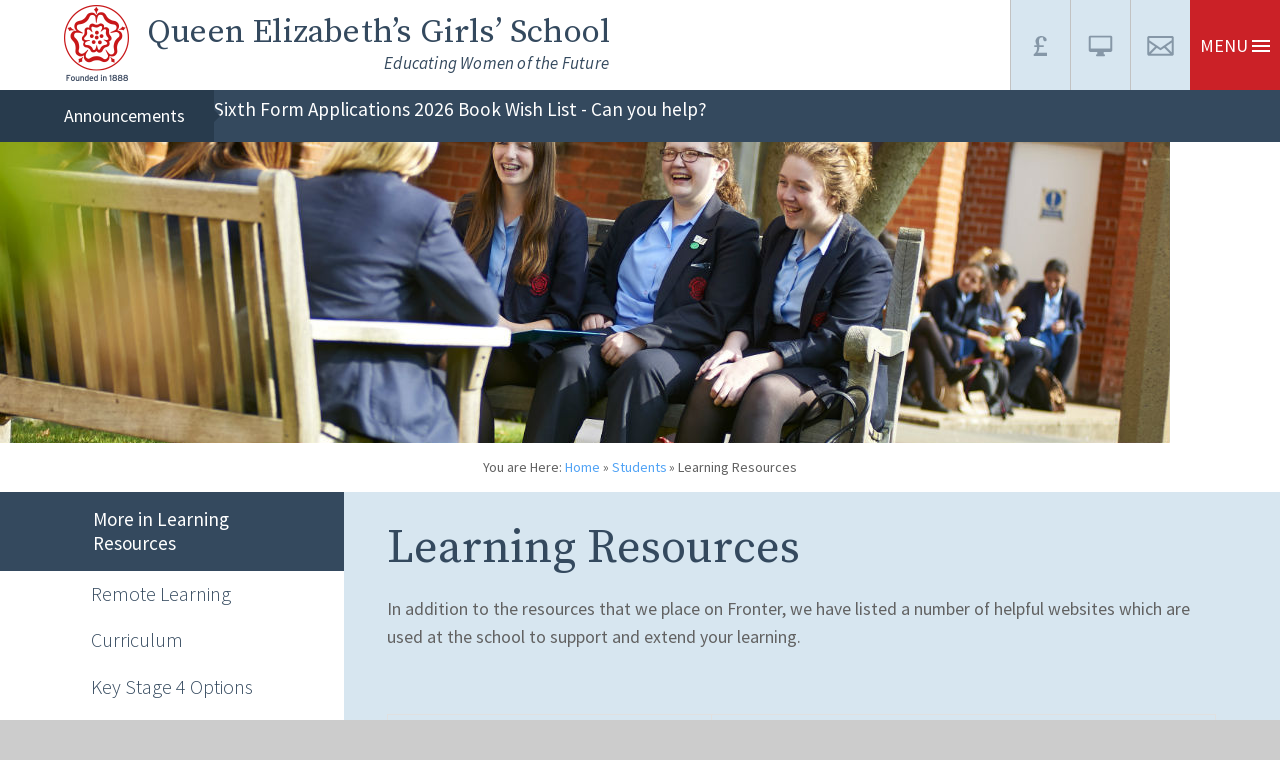

--- FILE ---
content_type: text/html
request_url: https://www.qegschool.org.uk/page/?title=Learning+Resources&pid=435
body_size: 62219
content:

<!DOCTYPE html>
<!--[if IE 7]><html class="no-ios no-js lte-ie9 lte-ie8 lte-ie7" lang="en" xml:lang="en"><![endif]-->
<!--[if IE 8]><html class="no-ios no-js lte-ie9 lte-ie8"  lang="en" xml:lang="en"><![endif]-->
<!--[if IE 9]><html class="no-ios no-js lte-ie9"  lang="en" xml:lang="en"><![endif]-->
<!--[if !IE]><!--> <html class="no-ios no-js"  lang="en" xml:lang="en"><!--<![endif]-->
	<head>
		<meta http-equiv="X-UA-Compatible" content="IE=edge" />
		<meta http-equiv="content-type" content="text/html; charset=utf-8"/>
		
		<link rel="canonical" href="https://www.qegschool.org.uk/page/?title=Learning+Resources&amp;pid=435">
		<link rel="stylesheet" integrity="sha512-+L4yy6FRcDGbXJ9mPG8MT/3UCDzwR9gPeyFNMCtInsol++5m3bk2bXWKdZjvybmohrAsn3Ua5x8gfLnbE1YkOg==" crossorigin="anonymous" referrerpolicy="no-referrer" media="screen" href="https://cdnjs.cloudflare.com/ajax/libs/font-awesome/4.5.0/css/font-awesome.min.css?cache=260112">
<!--[if IE 7]><link rel="stylesheet" media="screen" href="https://cdn.juniperwebsites.co.uk/_includes/font-awesome/4.2.0/css/font-awesome-ie7.min.css?cache=v4.6.56.3">
<![endif]-->
		<title>Queen Elizabeth's Girls' School - Learning Resources</title>
		
<!--[if IE]>
<script>
console = {log:function(){return;}};
</script>
<![endif]-->

<script>
	var boolItemEditDisabled;
	var boolLanguageMode, boolLanguageEditOriginal;
	var boolViewingConnect;
	var boolConnectDashboard;
	var displayRegions = [];
	var intNewFileCount = 0;
	strItemType = "page";
	strSubItemType = "page";

	var featureSupport = {
		tagging: false,
		eventTagging: false
	};
	var boolLoggedIn = false;
boolAdminMode = false;
	var boolSuperUser = false;
strCookieBarStyle = 'bar';
	intParentPageID = "440";
	intCurrentItemID = 435;
	var intCurrentCatID = "";
boolIsHomePage = false;
	boolItemEditDisabled = true;
	boolLanguageEditOriginal=true;
	strCurrentLanguage='en-gb';	strFileAttachmentsUploadLocation = 'bottom';	boolViewingConnect = false;	boolConnectDashboard = false;	var objEditorComponentList = {};

</script>

<script src="https://cdn.juniperwebsites.co.uk/admin/_includes/js/mutation_events.min.js?cache=v4.6.56.3"></script>
<script src="https://cdn.juniperwebsites.co.uk/admin/_includes/js/jquery/jquery.js?cache=v4.6.56.3"></script>
<script src="https://cdn.juniperwebsites.co.uk/admin/_includes/js/jquery/jquery.prefilter.js?cache=v4.6.56.3"></script>
<script src="https://cdn.juniperwebsites.co.uk/admin/_includes/js/jquery/jquery.query.js?cache=v4.6.56.3"></script>
<script src="https://cdn.juniperwebsites.co.uk/admin/_includes/js/jquery/js.cookie.js?cache=v4.6.56.3"></script>
<script src="/_includes/editor/template-javascript.asp?cache=260112"></script>
<script src="/admin/_includes/js/functions/minified/functions.login.new.asp?cache=260112"></script>

  <script>

  </script>
<link href="https://www.qegschool.org.uk/feeds/pages.asp?pid=435&lang=en" rel="alternate" type="application/rss+xml" title="Queen Elizabeth's Girls' School - Learning Resources - Page Updates"><link href="https://www.qegschool.org.uk/feeds/comments.asp?title=Learning Resources&amp;item=page&amp;pid=435" rel="alternate" type="application/rss+xml" title="Queen Elizabeth's Girls' School - Learning Resources - Page Comments"><link rel="stylesheet" media="screen" href="/_site/css/main.css?cache=260112">


	<meta name="mobile-web-app-capable" content="yes">
	<meta name="apple-mobile-web-app-capable" content="yes">
	<meta name="viewport" content="width=device-width, initial-scale=1, minimum-scale=1, maximum-scale=1">
	<link rel="author" href="/humans.txt">
	<link rel="icon" href="/_site/images/favicons/favicon.ico">
	<link rel="apple-touch-icon" href="/_site/images/favicons/favicon.png">
	<link rel="stylesheet" href="//fonts.googleapis.com/css?family=Source+Sans+Pro:400,700,400italic,700italic">

	<script type="text/javascript">
	var iOS = ( navigator.userAgent.match(/(iPad|iPhone|iPod)/g) ? true : false );
	if (iOS) { $('html').removeClass('no-ios').addClass('ios'); }
	</script>
<link rel="stylesheet" media="screen" href="/_site/css/tablescroll.css" /><script language="javascript" type="text/javascript" src="/admin/_includes/js/modernizr.js"></script><link rel="stylesheet" media="screen" href="https://cdn.juniperwebsites.co.uk/_includes/css/content-blocks.css?cache=v4.6.56.3">
<link rel="stylesheet" media="screen" href="/_includes/css/cookie-colour.asp?cache=260112">
<link rel="stylesheet" media="screen" href="https://cdn.juniperwebsites.co.uk/_includes/css/cookies.css?cache=v4.6.56.3">
<link rel="stylesheet" media="screen" href="https://cdn.juniperwebsites.co.uk/_includes/css/cookies.advanced.css?cache=v4.6.56.3">
<link rel="stylesheet" media="screen" href="https://cdn.juniperwebsites.co.uk/_includes/css/overlord.css?cache=v4.6.56.3">
<link rel="stylesheet" media="screen" href="https://cdn.juniperwebsites.co.uk/_includes/css/templates.css?cache=v4.6.56.3">
<link rel="stylesheet" media="screen" href="/_site/css/attachments.css?cache=260112">
<link rel="stylesheet" media="screen" href="/_site/css/templates.css?cache=260112">
<style>#print_me { display: none;}</style><script src="https://cdn.juniperwebsites.co.uk/admin/_includes/js/modernizr.js?cache=v4.6.56.3"></script>
<script integrity="sha256-oTyWrNiP6Qftu4vs2g0RPCKr3g1a6QTlITNgoebxRc4=" crossorigin="anonymous" referrerpolicy="no-referrer" src="https://code.jquery.com/ui/1.10.4/jquery-ui.min.js?cache=260112"></script>
<script src="https://cdn.juniperwebsites.co.uk/admin/_includes/js/jquery/jquery.ui.timepicker.min.js?cache=v4.6.56.3"></script>
<link rel="stylesheet" media="screen" href="https://cdn.juniperwebsites.co.uk/admin/_includes/css/jquery.ui.timepicker.css?cache=v4.6.56.3">
<script src="https://cdn.juniperwebsites.co.uk/admin/_includes/js/jquery/jquery-ui.touch-punch.min.js?cache=v4.6.56.3"></script>
<link rel="stylesheet" media="screen" href="https://cdn.juniperwebsites.co.uk/admin/_includes/css/jquery-ui.css?cache=v4.6.56.3">
<script src="https://cdn.juniperwebsites.co.uk/_includes/js/swfobject.js?cache=v4.6.56.3"></script>

        <meta property="og:site_name" content="Queen Elizabeth's Girls' School" />
        <meta property="og:title" content="Learning Resources" />
        <meta property="og:image" content="https://www.qegschool.org.uk/_site/images/design/thumbnail.jpg" />
        <meta property="og:type" content="website" />
        <meta property="twitter:card" content="summary" />
</head>


    <body>


<div id="print_me"></div>
<div class="mason mason--inner">

	<section class="access">
		<a class="access__anchor" name="header"></a>
		<a class="access__link" href="#content">Skip to content &darr;</a>
	</section>

	<nav class="menu">
		
		<button class="menu__shadow" data-toggle=".mason--expand-menu"></button>
		
		<div class="menu__list">
			<div class="menu__list_overflow_wrap">
				<ul class="menu__list__inner"><li class="menu__list__inner__item menu__list__inner__item--page_1 menu__list__inner__item--subitems menu__list__inner__item--position-8 menu__list__inner__item--type-page menu__list__inner__item--parent menu__list__inner__item--page_1"><a class="menu__list__inner__item__link" id="page_1" href="/"><span>Home</span></a><button class="menu__list__inner__item__link_button"><div><span class="line minus"></span><span class="line plus"></span></div></button><ul class="menu__list__inner__item__sub"><li class="menu__list__inner__item menu__list__inner__item--news_category_6 menu__list__inner__item--position-1 menu__list__inner__item--type-news-category menu__list__inner__item--last menu__list__inner__item--news_category_6"><a class="menu__list__inner__item__link" id="news_category_6" href="/news/?pid=1&amp;nid=6"><span>Urgent News</span></a><button class="menu__list__inner__item__link_button"><div><span class="line minus"></span><span class="line plus"></span></div></button></li></ul></li><li class="menu__list__inner__item menu__list__inner__item--page_438 menu__list__inner__item--subitems menu__list__inner__item--position-9 menu__list__inner__item--type-page menu__list__inner__item--parent menu__list__inner__item--page_438"><a class="menu__list__inner__item__link" id="page_438" href="/aboutus"><span>About us</span></a><button class="menu__list__inner__item__link_button"><div><span class="line minus"></span><span class="line plus"></span></div></button><ul class="menu__list__inner__item__sub"><li class="menu__list__inner__item menu__list__inner__item--page_447 menu__list__inner__item--position-0 menu__list__inner__item--type-page menu__list__inner__item--first menu__list__inner__item--page_447"><a class="menu__list__inner__item__link" id="page_447" href="/page/?title=Welcome&amp;pid=447"><span>Welcome</span></a><button class="menu__list__inner__item__link_button"><div><span class="line minus"></span><span class="line plus"></span></div></button></li><li class="menu__list__inner__item menu__list__inner__item--page_1860 menu__list__inner__item--position-1 menu__list__inner__item--type-page menu__list__inner__item--page_1860"><a class="menu__list__inner__item__link" id="page_1860" href="/page/?title=Good+Schools+Guide+Review&amp;pid=1860"><span>Good Schools Guide Review</span></a><button class="menu__list__inner__item__link_button"><div><span class="line minus"></span><span class="line plus"></span></div></button></li><li class="menu__list__inner__item menu__list__inner__item--page_424 menu__list__inner__item--position-2 menu__list__inner__item--type-page menu__list__inner__item--page_424"><a class="menu__list__inner__item__link" id="page_424" href="/page/?title=OFSTED&amp;pid=424"><span>OFSTED</span></a><button class="menu__list__inner__item__link_button"><div><span class="line minus"></span><span class="line plus"></span></div></button></li><li class="menu__list__inner__item menu__list__inner__item--page_60 menu__list__inner__item--position-3 menu__list__inner__item--type-page menu__list__inner__item--page_60"><a class="menu__list__inner__item__link" id="page_60" href="/gdpr"><span>GDPR</span></a><button class="menu__list__inner__item__link_button"><div><span class="line minus"></span><span class="line plus"></span></div></button></li><li class="menu__list__inner__item menu__list__inner__item--page_21 menu__list__inner__item--position-4 menu__list__inner__item--type-page menu__list__inner__item--page_21"><a class="menu__list__inner__item__link" id="page_21" href="/policies"><span>Policies</span></a><button class="menu__list__inner__item__link_button"><div><span class="line minus"></span><span class="line plus"></span></div></button></li><li class="menu__list__inner__item menu__list__inner__item--page_328 menu__list__inner__item--position-5 menu__list__inner__item--type-page menu__list__inner__item--page_328"><a class="menu__list__inner__item__link" id="page_328" href="/results"><span>Results and Performance</span></a><button class="menu__list__inner__item__link_button"><div><span class="line minus"></span><span class="line plus"></span></div></button></li><li class="menu__list__inner__item menu__list__inner__item--page_411 menu__list__inner__item--position-7 menu__list__inner__item--type-page menu__list__inner__item--page_411"><a class="menu__list__inner__item__link" id="page_411" href="/guild"><span>QEGS Guild</span></a><button class="menu__list__inner__item__link_button"><div><span class="line minus"></span><span class="line plus"></span></div></button></li><li class="menu__list__inner__item menu__list__inner__item--page_518 menu__list__inner__item--position-11 menu__list__inner__item--type-page menu__list__inner__item--page_518"><a class="menu__list__inner__item__link" id="page_518" href="/page/?title=British+Values&amp;pid=518"><span>British Values</span></a><button class="menu__list__inner__item__link_button"><div><span class="line minus"></span><span class="line plus"></span></div></button></li><li class="menu__list__inner__item menu__list__inner__item--page_456 menu__list__inner__item--position-12 menu__list__inner__item--type-page menu__list__inner__item--page_456"><a class="menu__list__inner__item__link" id="page_456" href="/page/?title=Inclusion&amp;pid=456"><span>Inclusion</span></a><button class="menu__list__inner__item__link_button"><div><span class="line minus"></span><span class="line plus"></span></div></button></li><li class="menu__list__inner__item menu__list__inner__item--page_467 menu__list__inner__item--position-13 menu__list__inner__item--type-page menu__list__inner__item--last menu__list__inner__item--page_467"><a class="menu__list__inner__item__link" id="page_467" href="/page/?title=Safeguarding+Statement&amp;pid=467"><span>Safeguarding Statement</span></a><button class="menu__list__inner__item__link_button"><div><span class="line minus"></span><span class="line plus"></span></div></button></li></ul></li><li class="menu__list__inner__item menu__list__inner__item--page_3 menu__list__inner__item--subitems menu__list__inner__item--position-10 menu__list__inner__item--type-page menu__list__inner__item--parent menu__list__inner__item--page_3"><a class="menu__list__inner__item__link" id="page_3" href="/qesixthform"><span>Sixth Form</span></a><button class="menu__list__inner__item__link_button"><div><span class="line minus"></span><span class="line plus"></span></div></button><ul class="menu__list__inner__item__sub"><li class="menu__list__inner__item menu__list__inner__item--page_454 menu__list__inner__item--position-0 menu__list__inner__item--type-page menu__list__inner__item--first menu__list__inner__item--page_454"><a class="menu__list__inner__item__link" id="page_454" href="/alevelsubjects"><span>Courses</span></a><button class="menu__list__inner__item__link_button"><div><span class="line minus"></span><span class="line plus"></span></div></button></li><li class="menu__list__inner__item menu__list__inner__item--page_1729 menu__list__inner__item--position-1 menu__list__inner__item--type-page menu__list__inner__item--page_1729"><a class="menu__list__inner__item__link" id="page_1729" href="/joinsixthform"><span>Joining Our Sixth Form</span></a><button class="menu__list__inner__item__link_button"><div><span class="line minus"></span><span class="line plus"></span></div></button></li><li class="menu__list__inner__item menu__list__inner__item--page_1687 menu__list__inner__item--position-2 menu__list__inner__item--type-page menu__list__inner__item--page_1687"><a class="menu__list__inner__item__link" id="page_1687" href="/bridging"><span>A Level Bridging Tasks</span></a><button class="menu__list__inner__item__link_button"><div><span class="line minus"></span><span class="line plus"></span></div></button></li><li class="menu__list__inner__item menu__list__inner__item--page_315 menu__list__inner__item--position-3 menu__list__inner__item--type-page menu__list__inner__item--page_315"><a class="menu__list__inner__item__link" id="page_315" href="/post18"><span>Post 18</span></a><button class="menu__list__inner__item__link_button"><div><span class="line minus"></span><span class="line plus"></span></div></button></li><li class="menu__list__inner__item menu__list__inner__item--page_1739 menu__list__inner__item--position-18 menu__list__inner__item--type-page menu__list__inner__item--last menu__list__inner__item--page_1739"><a class="menu__list__inner__item__link" id="page_1739" href="/page/?title=Contact+our+Sixth+Form&amp;pid=1739"><span>Contact our Sixth Form</span></a><button class="menu__list__inner__item__link_button"><div><span class="line minus"></span><span class="line plus"></span></div></button></li></ul></li><li class="menu__list__inner__item menu__list__inner__item--page_440 menu__list__inner__item--subitems menu__list__inner__item--selected menu__list__inner__item--position-11 menu__list__inner__item--type-page menu__list__inner__item--parent menu__list__inner__item--page_440"><a class="menu__list__inner__item__link" id="page_440" href="/page/?title=Students&amp;pid=440"><span>Students</span></a><button class="menu__list__inner__item__link_button"><div><span class="line minus"></span><span class="line plus"></span></div></button><ul class="menu__list__inner__item__sub"><li class="menu__list__inner__item menu__list__inner__item--page_1717 menu__list__inner__item--position-0 menu__list__inner__item--type-page menu__list__inner__item--first menu__list__inner__item--page_1717"><a class="menu__list__inner__item__link" id="page_1717" href="/page/?title=Remote+Learning&amp;pid=1717"><span>Remote Learning</span></a><button class="menu__list__inner__item__link_button"><div><span class="line minus"></span><span class="line plus"></span></div></button></li><li class="menu__list__inner__item menu__list__inner__item--page_445 menu__list__inner__item--position-1 menu__list__inner__item--type-page menu__list__inner__item--page_445"><a class="menu__list__inner__item__link" id="page_445" href="/page/?title=Curriculum&amp;pid=445"><span>Curriculum</span></a><button class="menu__list__inner__item__link_button"><div><span class="line minus"></span><span class="line plus"></span></div></button></li><li class="menu__list__inner__item menu__list__inner__item--page_469 menu__list__inner__item--position-2 menu__list__inner__item--type-page menu__list__inner__item--page_469"><a class="menu__list__inner__item__link" id="page_469" href="/options"><span>Key Stage 4 Options</span></a><button class="menu__list__inner__item__link_button"><div><span class="line minus"></span><span class="line plus"></span></div></button></li><li class="menu__list__inner__item menu__list__inner__item--page_402 menu__list__inner__item--position-4 menu__list__inner__item--type-page menu__list__inner__item--page_402"><a class="menu__list__inner__item__link" id="page_402" href="/examinfo"><span>GCSE - BTEC - A Level 2026</span></a><button class="menu__list__inner__item__link_button"><div><span class="line minus"></span><span class="line plus"></span></div></button></li><li class="menu__list__inner__item menu__list__inner__item--page_546 menu__list__inner__item--position-5 menu__list__inner__item--type-page menu__list__inner__item--page_546"><a class="menu__list__inner__item__link" id="page_546" href="/inyearexams"><span>In Year Examinations</span></a><button class="menu__list__inner__item__link_button"><div><span class="line minus"></span><span class="line plus"></span></div></button></li><li class="menu__list__inner__item menu__list__inner__item--page_1683 menu__list__inner__item--position-7 menu__list__inner__item--type-page menu__list__inner__item--page_1683"><a class="menu__list__inner__item__link" id="page_1683" href="/acceleratedreader"><span>Accelerated Reader</span></a><button class="menu__list__inner__item__link_button"><div><span class="line minus"></span><span class="line plus"></span></div></button></li><li class="menu__list__inner__item menu__list__inner__item--page_435 menu__list__inner__item--selected menu__list__inner__item--final menu__list__inner__item--position-8 menu__list__inner__item--type-page menu__list__inner__item--page_435"><a class="menu__list__inner__item__link" id="page_435" href="/page/?title=Learning+Resources&amp;pid=435"><span>Learning Resources</span></a><button class="menu__list__inner__item__link_button"><div><span class="line minus"></span><span class="line plus"></span></div></button></li><li class="menu__list__inner__item menu__list__inner__item--page_16 menu__list__inner__item--position-9 menu__list__inner__item--type-page menu__list__inner__item--page_16"><a class="menu__list__inner__item__link" id="page_16" href="/lessontimes"><span>Lesson Times of School Day</span></a><button class="menu__list__inner__item__link_button"><div><span class="line minus"></span><span class="line plus"></span></div></button></li><li class="menu__list__inner__item menu__list__inner__item--page_89 menu__list__inner__item--position-10 menu__list__inner__item--type-page menu__list__inner__item--page_89"><a class="menu__list__inner__item__link" id="page_89" href="/extracurricular"><span>PE and Other Extra Curricular Activities</span></a><button class="menu__list__inner__item__link_button"><div><span class="line minus"></span><span class="line plus"></span></div></button></li><li class="menu__list__inner__item menu__list__inner__item--page_94 menu__list__inner__item--position-14 menu__list__inner__item--type-page menu__list__inner__item--page_94"><a class="menu__list__inner__item__link" id="page_94" href="/page/?title=School+Council+and+Student+Voice&amp;pid=94"><span>School Council and Student Voice</span></a><button class="menu__list__inner__item__link_button"><div><span class="line minus"></span><span class="line plus"></span></div></button></li><li class="menu__list__inner__item menu__list__inner__item--page_169 menu__list__inner__item--position-15 menu__list__inner__item--type-page menu__list__inner__item--page_169"><a class="menu__list__inner__item__link" id="page_169" href="/page/?title=Term+Dates&amp;pid=169"><span>Term Dates</span></a><button class="menu__list__inner__item__link_button"><div><span class="line minus"></span><span class="line plus"></span></div></button></li><li class="menu__list__inner__item menu__list__inner__item--page_63 menu__list__inner__item--position-16 menu__list__inner__item--type-page menu__list__inner__item--page_63"><a class="menu__list__inner__item__link" id="page_63" href="/uniform"><span>Uniform</span></a><button class="menu__list__inner__item__link_button"><div><span class="line minus"></span><span class="line plus"></span></div></button></li><li class="menu__list__inner__item menu__list__inner__item--page_625 menu__list__inner__item--position-17 menu__list__inner__item--type-page menu__list__inner__item--page_625"><a class="menu__list__inner__item__link" id="page_625" href="/careers"><span>Careers and Work Experience</span></a><button class="menu__list__inner__item__link_button"><div><span class="line minus"></span><span class="line plus"></span></div></button></li><li class="menu__list__inner__item menu__list__inner__item--page_576 menu__list__inner__item--position-19 menu__list__inner__item--type-page menu__list__inner__item--page_576"><a class="menu__list__inner__item__link" id="page_576" href="/canteen"><span>Canteen</span></a><button class="menu__list__inner__item__link_button"><div><span class="line minus"></span><span class="line plus"></span></div></button></li></ul></li><li class="menu__list__inner__item menu__list__inner__item--page_507 menu__list__inner__item--subitems menu__list__inner__item--position-12 menu__list__inner__item--type-page menu__list__inner__item--parent menu__list__inner__item--page_507"><a class="menu__list__inner__item__link" id="page_507" href="/page/?title=Pupil+Premium&amp;pid=507"><span>Pupil Premium</span></a><button class="menu__list__inner__item__link_button"><div><span class="line minus"></span><span class="line plus"></span></div></button><ul class="menu__list__inner__item__sub"><li class="menu__list__inner__item menu__list__inner__item--page_371 menu__list__inner__item--position-0 menu__list__inner__item--type-page menu__list__inner__item--first menu__list__inner__item--page_371"><a class="menu__list__inner__item__link" id="page_371" href="/page/?title=Pupil+Premium+at+Queen+Elizabeth%26%238217%3Bs+Girls%26%238217%3B+School&amp;pid=371"><span>Pupil Premium at Queen Elizabeth&#8217;s Girls&#8217; School</span></a><button class="menu__list__inner__item__link_button"><div><span class="line minus"></span><span class="line plus"></span></div></button></li><li class="menu__list__inner__item menu__list__inner__item--page_508 menu__list__inner__item--position-1 menu__list__inner__item--type-page menu__list__inner__item--page_508"><a class="menu__list__inner__item__link" id="page_508" href="/page/?title=Applying+for+Pupil+Premium&amp;pid=508"><span>Applying for Pupil Premium</span></a><button class="menu__list__inner__item__link_button"><div><span class="line minus"></span><span class="line plus"></span></div></button></li><li class="menu__list__inner__item menu__list__inner__item--page_513 menu__list__inner__item--position-7 menu__list__inner__item--type-page menu__list__inner__item--last menu__list__inner__item--page_513"><a class="menu__list__inner__item__link" id="page_513" href="/page/?title=Pupil+Premium+Archive&amp;pid=513"><span>Pupil Premium Archive</span></a><button class="menu__list__inner__item__link_button"><div><span class="line minus"></span><span class="line plus"></span></div></button></li></ul></li><li class="menu__list__inner__item menu__list__inner__item--page_441 menu__list__inner__item--subitems menu__list__inner__item--position-13 menu__list__inner__item--type-page menu__list__inner__item--parent menu__list__inner__item--page_441"><a class="menu__list__inner__item__link" id="page_441" href="/page/?title=Parents+and+Carers&amp;pid=441"><span>Parents and Carers</span></a><button class="menu__list__inner__item__link_button"><div><span class="line minus"></span><span class="line plus"></span></div></button><ul class="menu__list__inner__item__sub"><li class="menu__list__inner__item menu__list__inner__item--page_577 menu__list__inner__item--position-0 menu__list__inner__item--type-page menu__list__inner__item--first menu__list__inner__item--page_577"><a class="menu__list__inner__item__link" id="page_577" href="/page/?title=Assessments&amp;pid=577"><span>Assessments</span></a><button class="menu__list__inner__item__link_button"><div><span class="line minus"></span><span class="line plus"></span></div></button></li><li class="menu__list__inner__item menu__list__inner__item--page_372 menu__list__inner__item--position-1 menu__list__inner__item--type-page menu__list__inner__item--page_372"><a class="menu__list__inner__item__link" id="page_372" href="/page/?title=Electronic+Payments&amp;pid=372"><span>Electronic Payments</span></a><button class="menu__list__inner__item__link_button"><div><span class="line minus"></span><span class="line plus"></span></div></button></li><li class="menu__list__inner__item menu__list__inner__item--page_383 menu__list__inner__item--position-2 menu__list__inner__item--type-page menu__list__inner__item--page_383"><a class="menu__list__inner__item__link" id="page_383" href="/page/?title=Special+Leave+of+Absence&amp;pid=383"><span>Special Leave of Absence</span></a><button class="menu__list__inner__item__link_button"><div><span class="line minus"></span><span class="line plus"></span></div></button></li><li class="menu__list__inner__item menu__list__inner__item--page_62 menu__list__inner__item--position-3 menu__list__inner__item--type-page menu__list__inner__item--page_62"><a class="menu__list__inner__item__link" id="page_62" href="/esafety"><span>Internet Safety</span></a><button class="menu__list__inner__item__link_button"><div><span class="line minus"></span><span class="line plus"></span></div></button></li><li class="menu__list__inner__item menu__list__inner__item--page_505 menu__list__inner__item--position-4 menu__list__inner__item--type-page menu__list__inner__item--page_505"><a class="menu__list__inner__item__link" id="page_505" href="/page/?title=Keeping+Your+Daughter+Safe&amp;pid=505"><span>Keeping Your Daughter Safe</span></a><button class="menu__list__inner__item__link_button"><div><span class="line minus"></span><span class="line plus"></span></div></button></li><li class="menu__list__inner__item menu__list__inner__item--page_382 menu__list__inner__item--position-5 menu__list__inner__item--type-page menu__list__inner__item--page_382"><a class="menu__list__inner__item__link" id="page_382" href="/parentletters"><span>Information for Parents</span></a><button class="menu__list__inner__item__link_button"><div><span class="line minus"></span><span class="line plus"></span></div></button></li><li class="menu__list__inner__item menu__list__inner__item--page_425 menu__list__inner__item--position-6 menu__list__inner__item--type-page menu__list__inner__item--page_425"><a class="menu__list__inner__item__link" id="page_425" href="/page/?title=OFSTED&amp;pid=425"><span>OFSTED</span></a><button class="menu__list__inner__item__link_button"><div><span class="line minus"></span><span class="line plus"></span></div></button></li><li class="menu__list__inner__item menu__list__inner__item--page_56 menu__list__inner__item--position-7 menu__list__inner__item--type-page menu__list__inner__item--page_56"><a class="menu__list__inner__item__link" id="page_56" href="/page/?title=Parents%27+Evenings&amp;pid=56"><span>Parents' Evenings</span></a><button class="menu__list__inner__item__link_button"><div><span class="line minus"></span><span class="line plus"></span></div></button></li><li class="menu__list__inner__item menu__list__inner__item--page_18 menu__list__inner__item--position-8 menu__list__inner__item--type-page menu__list__inner__item--page_18"><a class="menu__list__inner__item__link" id="page_18" href="/qegsa"><span>QEGSA</span></a><button class="menu__list__inner__item__link_button"><div><span class="line minus"></span><span class="line plus"></span></div></button></li><li class="menu__list__inner__item menu__list__inner__item--page_59 menu__list__inner__item--position-10 menu__list__inner__item--type-page menu__list__inner__item--page_59"><a class="menu__list__inner__item__link" id="page_59" href="/page/?title=Term+Dates&amp;pid=59"><span>Term Dates</span></a><button class="menu__list__inner__item__link_button"><div><span class="line minus"></span><span class="line plus"></span></div></button></li></ul></li><li class="menu__list__inner__item menu__list__inner__item--page_442 menu__list__inner__item--subitems menu__list__inner__item--position-14 menu__list__inner__item--type-page menu__list__inner__item--parent menu__list__inner__item--page_442"><a class="menu__list__inner__item__link" id="page_442" href="/page/?title=Staff+and+Governors&amp;pid=442"><span>Staff and Governors</span></a><button class="menu__list__inner__item__link_button"><div><span class="line minus"></span><span class="line plus"></span></div></button><ul class="menu__list__inner__item__sub"><li class="menu__list__inner__item menu__list__inner__item--page_22 menu__list__inner__item--position-0 menu__list__inner__item--type-page menu__list__inner__item--first menu__list__inner__item--page_22"><a class="menu__list__inner__item__link" id="page_22" href="/page/?title=Governing+Body&amp;pid=22"><span>Governing Body</span></a><button class="menu__list__inner__item__link_button"><div><span class="line minus"></span><span class="line plus"></span></div></button></li><li class="menu__list__inner__item menu__list__inner__item--page_15 menu__list__inner__item--position-1 menu__list__inner__item--type-page menu__list__inner__item--page_15"><a class="menu__list__inner__item__link" id="page_15" href="/page/?title=Staff+List&amp;pid=15"><span>Staff List</span></a><button class="menu__list__inner__item__link_button"><div><span class="line minus"></span><span class="line plus"></span></div></button></li><li class="menu__list__inner__item menu__list__inner__item--page_1666 menu__list__inner__item--position-2 menu__list__inner__item--type-page menu__list__inner__item--last menu__list__inner__item--page_1666"><a class="menu__list__inner__item__link" id="page_1666" href="/page/?title=Records+about+committee+membership+and+attendance&amp;pid=1666"><span>Records about committee membership and attendance</span></a><button class="menu__list__inner__item__link_button"><div><span class="line minus"></span><span class="line plus"></span></div></button></li></ul></li><li class="menu__list__inner__item menu__list__inner__item--page_6 menu__list__inner__item--subitems menu__list__inner__item--position-15 menu__list__inner__item--type-page menu__list__inner__item--parent menu__list__inner__item--page_6"><a class="menu__list__inner__item__link" id="page_6" href="/page/?title=News+and+Events&amp;pid=6"><span>News and Events</span></a><button class="menu__list__inner__item__link_button"><div><span class="line minus"></span><span class="line plus"></span></div></button><ul class="menu__list__inner__item__sub"><li class="menu__list__inner__item menu__list__inner__item--page_306 menu__list__inner__item--position-0 menu__list__inner__item--type-page menu__list__inner__item--first menu__list__inner__item--page_306"><a class="menu__list__inner__item__link" id="page_306" href="/page/?title=Galleries&amp;pid=306"><span>Galleries</span></a><button class="menu__list__inner__item__link_button"><div><span class="line minus"></span><span class="line plus"></span></div></button></li><li class="menu__list__inner__item menu__list__inner__item--news_category_2 menu__list__inner__item--position-5 menu__list__inner__item--type-news-category menu__list__inner__item--news_category_2"><a class="menu__list__inner__item__link" id="news_category_2" href="/news/?pid=6&amp;nid=2"><span>School News</span></a><button class="menu__list__inner__item__link_button"><div><span class="line minus"></span><span class="line plus"></span></div></button></li><li class="menu__list__inner__item menu__list__inner__item--page_1765 menu__list__inner__item--position-6 menu__list__inner__item--type-page menu__list__inner__item--page_1765"><a class="menu__list__inner__item__link" id="page_1765" href="/qegsnews"><span>School Newsletter</span></a><button class="menu__list__inner__item__link_button"><div><span class="line minus"></span><span class="line plus"></span></div></button></li><li class="menu__list__inner__item menu__list__inner__item--url_1 menu__list__inner__item--position-7 menu__list__inner__item--type-url menu__list__inner__item--url_1"><a class="menu__list__inner__item__link" id="url_1" href="/calendar/?calid=2&amp;pid=6&amp;viewid=1"><span>School Calendar</span></a><button class="menu__list__inner__item__link_button"><div><span class="line minus"></span><span class="line plus"></span></div></button></li></ul></li><li class="menu__list__inner__item menu__list__inner__item--page_1646 menu__list__inner__item--subitems menu__list__inner__item--position-16 menu__list__inner__item--type-page menu__list__inner__item--parent menu__list__inner__item--page_1646"><a class="menu__list__inner__item__link" id="page_1646" href="/vacancies"><span>Vacancies</span></a><button class="menu__list__inner__item__link_button"><div><span class="line minus"></span><span class="line plus"></span></div></button><ul class="menu__list__inner__item__sub"><li class="menu__list__inner__item menu__list__inner__item--page_1890 menu__list__inner__item--position-134 menu__list__inner__item--type-page menu__list__inner__item--page_1890"><a class="menu__list__inner__item__link" id="page_1890" href="/page/?title=Librarian+%26amp%3B+School+Archivist&amp;pid=1890"><span>Librarian &amp; School Archivist</span></a><button class="menu__list__inner__item__link_button"><div><span class="line minus"></span><span class="line plus"></span></div></button></li></ul></li><li class="menu__list__inner__item menu__list__inner__item--page_443 menu__list__inner__item--subitems menu__list__inner__item--position-17 menu__list__inner__item--type-page menu__list__inner__item--parent menu__list__inner__item--page_443"><a class="menu__list__inner__item__link" id="page_443" href="/page/?title=Admissions&amp;pid=443"><span>Admissions</span></a><button class="menu__list__inner__item__link_button"><div><span class="line minus"></span><span class="line plus"></span></div></button><ul class="menu__list__inner__item__sub"><li class="menu__list__inner__item menu__list__inner__item--page_414 menu__list__inner__item--position-0 menu__list__inner__item--type-page menu__list__inner__item--first menu__list__inner__item--page_414"><a class="menu__list__inner__item__link" id="page_414" href="/admissions"><span>Admissions</span></a><button class="menu__list__inner__item__link_button"><div><span class="line minus"></span><span class="line plus"></span></div></button></li><li class="menu__list__inner__item menu__list__inner__item--page_335 menu__list__inner__item--position-2 menu__list__inner__item--type-page menu__list__inner__item--page_335"><a class="menu__list__inner__item__link" id="page_335" href="/admissionappeals"><span>Admission Appeals</span></a><button class="menu__list__inner__item__link_button"><div><span class="line minus"></span><span class="line plus"></span></div></button></li></ul></li><li class="menu__list__inner__item menu__list__inner__item--page_444 menu__list__inner__item--subitems menu__list__inner__item--position-18 menu__list__inner__item--type-page menu__list__inner__item--parent menu__list__inner__item--page_444"><a class="menu__list__inner__item__link" id="page_444" href="/contactus"><span>Contact Us</span></a><button class="menu__list__inner__item__link_button"><div><span class="line minus"></span><span class="line plus"></span></div></button><ul class="menu__list__inner__item__sub"><li class="menu__list__inner__item menu__list__inner__item--form_16 menu__list__inner__item--position-1 menu__list__inner__item--type-form menu__list__inner__item--last menu__list__inner__item--form_16"><a class="menu__list__inner__item__link" id="form_16" href="/form/?pid=444&amp;form=16"><span>Enquiry Form</span></a><button class="menu__list__inner__item__link_button"><div><span class="line minus"></span><span class="line plus"></span></div></button></li></ul></li><li class="menu__list__inner__item menu__list__inner__item--page_437 menu__list__inner__item--position-19 menu__list__inner__item--type-page menu__list__inner__item--last menu__list__inner__item--page_437"><a class="menu__list__inner__item__link" id="page_437" href="/lettings"><span>Lettings and Sports Centre</span></a><button class="menu__list__inner__item__link_button"><div><span class="line minus"></span><span class="line plus"></span></div></button></li></ul>
			</div>
			<div class="menu__list__quicklinks">
				<a href="#" class="menu__list__quicklinks__open_login_links"><div><span class="line minus"></span><span class="line plus"></span></div>Additional Links</a>
				<ul class="menu__list__quicklinks__list"><li class="menu__list__quicklinks__list__item menu__list__quicklinks__list__item--1 slide"><a href="https://www.qegschool.org.uk/_site/data/publications/Queen-Elizabeths-Girls-Prospectus---September-2023/index.html "><span>Prospectus</span></a></li><li class="menu__list__quicklinks__list__item menu__list__quicklinks__list__item--2 slide"><a href="/calendar/?calid=2&pid=6&viewid=1"><span>School Calendar</span></a></li><li class="menu__list__quicklinks__list__item menu__list__quicklinks__list__item--3 slide"><a href="/form/?pid=444&form=16"><span>Enquiry Form</span></a></li><li class="menu__list__quicklinks__list__item menu__list__quicklinks__list__item--4 slide"><a href="/vacancies"><span>Vacancies</span></a></li><li class="menu__list__quicklinks__list__item menu__list__quicklinks__list__item--5 slide"><a href="http://apps.lgfl.org.uk"><span>Student email</span></a></li></ul>
			</div>
			<div class="menu__list__search">
				<form class="menu__list__search__form" method="post" action="/search/default.asp?pid=2">
					<button name="Search" class="menu__list__search__form__button" id="searchWeb"></button>
					<input type="text" class="menu__list__search__form__input" name="searchValue" placeholder="Search">
				</form>
			</div>
		</div>
	</nav>

	<header class="header">
		<div class="header__content">
		
			<a href="/" class="header__content__logo font_alt">
				<img src="/_site/images/design/logo_updated.png" />
				<span class="header__content__logo__text">Queen Elizabeth<span>’s Girls’ School</span></span>
				<span class="header__content__logo__small">Educating Women of the Future</span>
			</a>

			<button class="menu__btn" data-toggle=".mason--expand-menu">
			<span class="menu__btn__icon"><span class="menu__btn__icon_lines menu__btn__icon_top"></span><span class="menu__btn__icon_lines menu__btn__icon_mid"></span><span class="menu__btn__icon_lines menu__btn__icon_bot"></span></span>
			<span class="menu__btn__text">Menu</span>
		</button>
		<ul class="header__content__area"><li class="header__content__area__item header__content__area__item--1 header__content__area__item--sub_22 header__content__area__item--Pound slide"><a href="/page/?title=Electronic+Payments&pid=372" target=""><span class="header__content__link__text">Wisepay</span><span class="header__content__link__icon"></span></a></li><li class="header__content__area__item header__content__area__item--2 header__content__area__item--sub_23 header__content__area__item--Desktop slide"><a href="https://classroom.google.com/" target="_blank"><span class="header__content__link__text">Google Classroom</span><span class="header__content__link__icon"></span></a></li><li class="header__content__area__item header__content__area__item--3 header__content__area__item--sub_24 header__content__area__item--Mail slide"><a href="https://mail.google.com" target="_blank"><span class="header__content__link__text">Staff & Student Email</span><span class="header__content__link__icon"></span></a></li></ul>
		<!-- <div class="header__content__area">
			<a href="#" class="link_1"> <span class="header__content__link__icon"></span><span class="header__content__link__text">Parent Pay</span> </a>
			<a href="#" class="link_2"> <span class="header__content__link__icon"></span><span class="header__content__link__text">Parent Pay</span> </a>
			<a href="#" class="link_3"> <span class="header__content__link__icon"></span><span class="header__content__link__text">Staff Email</span> </a>

		</div> -->
		</div>
	</header>

	
	<section class="hero">
		<div class="offet_value" id="hero"></div>
		<div class="hero__image"><img class="hero__image__img" src="/_site/data/files/images/Page%20Headers/C825AD308F26B9725E3F2A659749179C.jpg" data-fill=".hero__image" /></div>
	</section>

	
	<script type="text/javascript">
	$(document).ready(function() {
		$('.mason').addClass('mason--home--urgent');
	});
	</script>
	<section class="urgent">
		<div class="urgent__wrap">
			<div class="urgent__title">Announcements</div>
			<ul class="urgent__list feed">
<a href="/news/?pid=1&amp;nid=6&amp;storyid=138">Sixth Form Applications 2026</a>
<a href="/news/?pid=1&amp;nid=6&amp;storyid=303">Book Wish List - Can you help?</a></ul>
		</div>
	</section>
	
	<nav class="breadcrumbs">
		<ul><li class="breadcrumbs__First">You are Here: </li><li class="breadcrumbs__list__item breadcrumbs__list__item--home"><a class="breadcrumbs__list__item__link" id="page_1" href="/">Home</a><span class="breadcrumbs__list__item__sep">&raquo;</span></li><li class="breadcrumbs__list__item breadcrumbs__list__item--page_440 breadcrumbs__list__item--selected"><a class="breadcrumbs__list__item__link" id="page_440" href="/page/?title=Students&amp;pid=440">Students</a><span class="breadcrumbs__list__item__sep">&raquo;</span></li><li class="breadcrumbs__list__item breadcrumbs__list__item--page_435 breadcrumbs__list__item--selected breadcrumbs__list__item--final"><a class="breadcrumbs__list__item__link" id="page_435" href="/page/?title=Learning+Resources&amp;pid=435">Learning Resources</a><span class="breadcrumbs__list__item__sep">&raquo;</span></li></ul>
	</nav>
	
	<main class="main">
		<div class="content content--page">
			<a class="content__anchor" name="content"></a>
			<h1 class="content__title" id="itemTitle">Learning Resources</h1>
			<div class="content__region"><p>In addition to the resources that we place on Fronter, we have listed a number of helpful websites which are used at the school to support and extend your learning.&nbsp;</p>

<p>&nbsp;</p>

<table border="0" cellpadding="1" cellspacing="1" style="background-color:rgba(0, 0, 0, 0)">
	<tbody>
		<tr>
			<td style="width:324px">
			<p style="text-align:center"><a href="http://www.gcsepod.com"><img alt="GCSEPod - award winning podcasts" height="124" src="/_site/data/files/images/content/E7CBFF7DF5E32BB63B78056DA850D655.jpg" title="" width="300" /></a></p>
			</td>
			<td style="width:504px">
			<p><strong>GCSEPod</strong></p>

			<p>An award winning website with thousands of 3-5 minute podcast videos for 20 different subject areas. &nbsp;Make a custom playlist, attempt quizzes and plan revision.</p>

			<p><a href="http://www.gcsepod.com">www.gcsepod.com</a> &nbsp; &nbsp; <a href="http://www.twitter.com/gcsepod">@gcsepod</a></p>
			</td>
		</tr>
		<tr>
			<td style="width:324px">
			<p style="text-align:center"><a href="http://mathswatch.co.uk"><img alt="Maths Watch VLE" height="53" src="/_site/data/files/images/content/CA0F3CAE77F73C7B7778A74D34298E2C.png" title="" width="300" /></a></p>
			</td>
			<td style="width:504px">
			<p>&nbsp;</p>

			<p><strong>Maths Watch</strong></p>

			<p>Watch Mathematics teachers give video tutorials to explain a wide range of topics at Key Stages 3 and 4.&nbsp;</p>

			<p><a href="https://vle.mathswatch.co.uk/" target="_blank">https://vle.mathswatch.co.uk/</a></p>
			</td>
		</tr>
		<tr>
			<td style="width:324px">
			<p style="text-align:center"><a href="http://www.bbc.co.uk/education"><img alt="GCSE Bitesize" height="141" src="/_site/data/files/images/content/6A9DFFDA3D112FA250FDBBF44BBC1CF5.png" title="" width="250" /></a></p>
			</td>
			<td style="width:504px">
			<p>&nbsp;</p>

			<p><strong>BBC Bitesize</strong></p>

			<p>Read through revision notes for 20 different subject areas at Key Stage 3 and 4&nbsp;then attempt quizzes or use the links to extend your learning further.</p>

			<p><a href="http://www.bbc.co.uk/education">http://www.bbc.co.uk/education</a></p>
			</td>
		</tr>
		<tr>
			<td style="width:324px">
			<p style="text-align:center"><a href="http://www.languagesonline.org.uk"><img alt="" height="130" src="/_site/data/files/images/content/2A68BCFF552EFD5B64153068A4C6E97B.png" title="" width="130" /></a></p>
			</td>
			<td style="width:504px">
			<p>&nbsp;</p>

			<p><strong>Languages Online</strong></p>

			<p>A selection of different types of revision quizzes covering a variety of topics for five different languages.</p>

			<p><a href="http://www.languagesonline.org.uk">http://www.languagesonline.org.uk</a></p>
			</td>
		</tr>
		<tr>
			<td style="width:324px">
			<p style="text-align:center"><a href="http://cc.lgfl.net"><img alt="" height="154" src="/_site/data/files/images/content/13B8ED589BC09DA8FD4DFFFF5AB75F39.png" title="" width="175" /></a></p>
			</td>
			<td style="width:504px">
			<p>&nbsp;</p>

			<p><strong>LGFL Curriculum Central</strong></p>

			<p>Nearly 600 learning resources for a very wide range of subject areas at Key Stage 3 and 4. &nbsp;Use the links to select helpful material - use your Fronter details when you need to log in.</p>

			<p><a href="http://cc.lgfl.net">cc.lgfl.net</a></p>
			</td>
		</tr>
		<tr>
			<td style="width:324px">&nbsp;</td>
			<td style="width:504px">
			<p><strong>Resourceaholic</strong></p>

			<p>A-Level Mathematics revision materials for the Edexcel specification</p>

			<p><a href="http://www.resourceaholic.com/2016/04/alevelrevision.html">http://www.resourceaholic.com/2016/04/alevelrevision.html</a>&nbsp;</p>
			</td>
		</tr>
	</tbody>
</table>

<p>&nbsp;</p>

<p>N.B. Some of the websites above require a username and password. &nbsp;Please speak to your form tutor or subject teacher if you need these details.</p>
				</div>
			</div>
		

		<nav class="subnav">
		    <a class="subnav__anchor" name="subnav" id="subnav"></a>
			<a href="#" data-scroll="#subnav" class="subnav__more_in_section"><span>More in Learning Resources</span></a>
			<ul class="subnav__list"><li class="subnav__list__item subnav__list__item--page_1717"><a class="subnav__list__item__link" id="page_1717" href="/page/?title=Remote+Learning&amp;pid=1717">Remote Learning</a></li><li class="subnav__list__item subnav__list__item--page_445"><a class="subnav__list__item__link" id="page_445" href="/page/?title=Curriculum&amp;pid=445">Curriculum</a></li><li class="subnav__list__item subnav__list__item--page_469"><a class="subnav__list__item__link" id="page_469" href="/options">Key Stage 4 Options</a></li><li class="subnav__list__item subnav__list__item--page_402"><a class="subnav__list__item__link" id="page_402" href="/examinfo">GCSE - BTEC - A Level 2026</a></li><li class="subnav__list__item subnav__list__item--page_546"><a class="subnav__list__item__link" id="page_546" href="/inyearexams">In Year Examinations</a></li><li class="subnav__list__item subnav__list__item--page_1683"><a class="subnav__list__item__link" id="page_1683" href="/acceleratedreader">Accelerated Reader</a></li><li class="subnav__list__item subnav__list__item--page_435 subnav__list__item--selected subnav__list__item--final"><a class="subnav__list__item__link" id="page_435" href="/page/?title=Learning+Resources&amp;pid=435">Learning Resources</a></li><li class="subnav__list__item subnav__list__item--page_16"><a class="subnav__list__item__link" id="page_16" href="/lessontimes">Lesson Times of School Day</a></li><li class="subnav__list__item subnav__list__item--page_89"><a class="subnav__list__item__link" id="page_89" href="/extracurricular">PE and Other Extra Curricular Activities</a></li><li class="subnav__list__item subnav__list__item--page_94"><a class="subnav__list__item__link" id="page_94" href="/page/?title=School+Council+and+Student+Voice&amp;pid=94">School Council and Student Voice</a></li><li class="subnav__list__item subnav__list__item--page_169"><a class="subnav__list__item__link" id="page_169" href="/page/?title=Term+Dates&amp;pid=169">Term Dates</a></li><li class="subnav__list__item subnav__list__item--page_63"><a class="subnav__list__item__link" id="page_63" href="/uniform">Uniform</a></li><li class="subnav__list__item subnav__list__item--page_625"><a class="subnav__list__item__link" id="page_625" href="/careers">Careers and Work Experience</a></li><li class="subnav__list__item subnav__list__item--page_576"><a class="subnav__list__item__link" id="page_576" href="/canteen">Canteen</a></li></ul>
		</nav>

		

		</main>

		<footer class="footer">
			<a class="footer__back" data-scroll="#header" href="#header" name="footer">
				<span>Back to Top</span><img src="/_site/images/design/up_arrow.png" />
			</a>
			<div class="footer__legal">
				<p><a href="/sitemap/?pid=0">View Sitemap</a> | <a href="https://www.qegschool.org.uk/accessibility-statement/">Accessibility Statement</a> | <a href="https://www.qegschool.org.uk/accessibility.asp?level=high-vis&amp;item=page_435" title="This link will display the current page in high visibility mode, suitable for screen reader software">High Visibility</a></p>
				<p>Copyright &copy; 2014 Queen Elizabeth’s Girls’ School | Website design for schools by<a target="_blank" href="http://www.e4education.co.uk"> e4education</a></p>
			</div>
		</footer>
		
	</div>

	<!-- JS -->
	
	<script type="text/javascript" src="/_includes/js/mason.js"></script>
	<script type="text/javascript" src="/_includes/js/jquery/jquery.iosslider.js"></script>
	<script type="text/javascript" src="/_site/js/jquery.cycle2.min.js"></script>
	<script src="//maps.google.com/maps/api/js?key=AIzaSyD5WzaoPgekua5_C7UL8usrwkzwsv2JIK8" type="text/javascript"></script>
	<script type="text/javascript" src="/_site/js/jquery.marquee.min.js"></script>
	<script type="text/javascript">

	$(document).ready(function() {

	// MENU INNER OPEN
	$('.menu__list__inner__item button').click(function(e) {
		if ($(this).parent().hasClass('menu__list__inner__item--expand')){
			$('.menu__list__inner__item').removeClass('menu__list__inner__item--expand');
		} else {
			$('.menu__list__inner__item').removeClass('menu__list__inner__item--expand');
			$(this).parent().addClass('menu__list__inner__item--expand');
		}
	});
	if($('html').hasClass('.lte-ie7')) {		
		$('.menu__list__inner__item__link_button').click(function(){
			$(this).parent().siblings().children('ul').show();
			$(this).siblings('ul').hide();
		});
	} else {
		$('.menu__list__inner__item__link_button').click(function(){
			$(this).parent().siblings().children('ul').slideUp();
			$(this).siblings('ul').slideToggle();
		});
	}
	$('.menu__list__quicklinks__open_login_links').click(function(e) {
		e.preventDefault();
		$('.menu__list').toggleClass('menu__list--open');
	});
	$('.urgent__list').marquee({
        duration: 15000
    });
    $('.header__content__area').addClass('header__content__area--' + $('.header__content__area > li').length);

	
		// --------------------------------------------------
		// SUBNAV SCROLLER FUNC
		// --------------------------------------------------

		// get height of subnav for accurate scrolling
		$('.subnav__anchor').css('top', '-' + $('.header').outerHeight() + 'px');
		// Scroll Event
		$(window).bind("scroll debouncedresize load", function() {
			var window_height = $(window).height();
			var viewTop = $(window).scrollTop();
			if (viewTop + window_height >= ($('.subnav').offset().top) + $('.subnav__more_in_section').outerHeight()) {
				$('.mason').addClass('subnav_fixed_below');
			} else {
				$('.mason').removeClass('subnav_fixed_below');
			};
		});

		 $( ".accordion_container" ).accordion({
            header: 'h3',
            collapsible: true,
            active: false,
            autoHeight: false,
            heightStyle: "content",
            animate: 900 
        });
		

	});

	</script>
	<!-- /JS -->

</div>

<script>
  (function(i,s,o,g,r,a,m){i['GoogleAnalyticsObject']=r;i[r]=i[r]||function(){
  (i[r].q=i[r].q||[]).push(arguments)},i[r].l=1*new Date();a=s.createElement(o),
  m=s.getElementsByTagName(o)[0];a.async=1;a.src=g;m.parentNode.insertBefore(a,m)
  })(window,document,'script','//www.google-analytics.com/analytics.js','ga');

  ga('create', 'UA-74508091-1', 'auto');
  ga('send', 'pageview');

</script>
<script src="https://cdn.juniperwebsites.co.uk/admin/_includes/js/functions/minified/functions.dialog.js?cache=v4.6.56.3"></script>
<div class="cookie_information cookie_information--bar cookie_information--bottom cookie_information--left cookie_information--active"> <div class="cookie_information__icon_container "> <div class="cookie_information__icon " title="Cookie Settings"><i class="fa fa-exclamation"></i></div> <div class="cookie_information__hex "></div> </div> <div class="cookie_information__inner"> <div class="cookie_information__hex cookie_information__hex--large"></div> <div class="cookie_information__info"> <h1 class="">Cookie Policy</h1> <article>This site uses cookies to store information on your computer. <a href="/privacy-cookies" title="See cookie policy">Click here for more information</a><div class="cookie_information__buttons"><button class="cookie_information__button " data-type="allow" title="Allow" aria-label="Allow">Allow</button><button class="cookie_information__button  " data-type="deny" title="Deny" aria-label="Deny">Deny</button></div></article> </div> <button class="cookie_information__close"><i class="fa fa-times" ria-hidden="true"></i></button> </div></div>

<script>
    var strDialogTitle = 'Cookie Settings',
        strDialogSaveButton = 'Save',
        strDialogRevokeButton = 'Revoke';

    $(document).ready(function(){
        $('.cookie_information__icon, .cookie_information__close').on('click', function() {
            $('.cookie_information').toggleClass('cookie_information--active');
        });

        if ($.cookie.allowed()) {
            $('.cookie_information__icon_container').addClass('cookie_information__icon_container--hidden');
            $('.cookie_information').removeClass('cookie_information--active');
        }

        $(document).on('click', '.cookie_information__button', function() {
            var strType = $(this).data('type');
            if (strType === 'settings') {
                openCookieSettings();
            } else {
                saveCookiePreferences(strType, '');
            }
        });
        if (!$('.cookie_ui').length) {
            $('body').append($('<div>', {
                class: 'cookie_ui'
            }));
        }

        var openCookieSettings = function() {
            $('body').e4eDialog({
                diagTitle: strDialogTitle,
                contentClass: 'clublist--add',
                width: '500px',
                height: '90%',
                source: '/privacy-cookies/cookie-popup.asp',
                bind: false,
                appendTo: '.cookie_ui',
                buttons: [{
                    id: 'primary',
                    label: strDialogSaveButton,
                    fn: function() {
                        var arrAllowedItems = [];
                        var strType = 'allow';
                        arrAllowedItems.push('core');
                        if ($('#cookie--targeting').is(':checked')) arrAllowedItems.push('targeting');
                        if ($('#cookie--functional').is(':checked')) arrAllowedItems.push('functional');
                        if ($('#cookie--performance').is(':checked')) arrAllowedItems.push('performance');
                        if (!arrAllowedItems.length) strType = 'deny';
                        if (!arrAllowedItems.length === 4) arrAllowedItems = 'all';
                        saveCookiePreferences(strType, arrAllowedItems.join(','));
                        this.close();
                    }
                }, {
                    id: 'close',
                    
                    label: strDialogRevokeButton,
                    
                    fn: function() {
                        saveCookiePreferences('deny', '');
                        this.close();
                    }
                }]
            });
        }
        var saveCookiePreferences = function(strType, strCSVAllowedItems) {
            if (!strType) return;
            if (!strCSVAllowedItems) strCSVAllowedItems = 'all';
            $.ajax({
                'url': '/privacy-cookies/json.asp?action=updateUserPreferances',
                data: {
                    preference: strType,
                    allowItems: strCSVAllowedItems === 'all' ? '' : strCSVAllowedItems
                },
                success: function(data) {
                    var arrCSVAllowedItems = strCSVAllowedItems.split(',');
                    if (data) {
                        if ('allow' === strType && (strCSVAllowedItems === 'all' || (strCSVAllowedItems.indexOf('core') > -1 && strCSVAllowedItems.indexOf('targeting') > -1) && strCSVAllowedItems.indexOf('functional') > -1 && strCSVAllowedItems.indexOf('performance') > -1)) {
                            if ($(document).find('.no__cookies').length > 0) {
                                $(document).find('.no__cookies').each(function() {
                                    if ($(this).data('replacement')) {
                                        var replacement = $(this).data('replacement')
                                        $(this).replaceWith(replacement);
                                    } else {
                                        window.location.reload();
                                    }
                                });
                            }
                            $('.cookie_information__icon_container').addClass('cookie_information__icon_container--hidden');
                            $('.cookie_information').removeClass('cookie_information--active');
                            $('.cookie_information__info').find('article').replaceWith(data);
                        } else {
                            $('.cookie_information__info').find('article').replaceWith(data);
                            if(strType === 'dontSave' || strType === 'save') {
                                $('.cookie_information').removeClass('cookie_information--active');
                            } else if(strType === 'deny') {
                                $('.cookie_information').addClass('cookie_information--active');
                            } else {
                                $('.cookie_information').removeClass('cookie_information--active');
                            }
                        }
                    }
                }
            });
        }
    });
</script><script>
var loadedJS = {"https://cdn.juniperwebsites.co.uk/admin/_includes/js/mutation_events.min.js": true,"https://cdn.juniperwebsites.co.uk/admin/_includes/js/jquery/jquery.js": true,"https://cdn.juniperwebsites.co.uk/admin/_includes/js/jquery/jquery.prefilter.js": true,"https://cdn.juniperwebsites.co.uk/admin/_includes/js/jquery/jquery.query.js": true,"https://cdn.juniperwebsites.co.uk/admin/_includes/js/jquery/js.cookie.js": true,"/_includes/editor/template-javascript.asp": true,"/admin/_includes/js/functions/minified/functions.login.new.asp": true,"https://cdn.juniperwebsites.co.uk/admin/_includes/js/modernizr.js": true,"https://code.jquery.com/ui/1.10.4/jquery-ui.min.js": true,"https://cdn.juniperwebsites.co.uk/admin/_includes/js/jquery/jquery.ui.timepicker.min.js": true,"https://cdn.juniperwebsites.co.uk/admin/_includes/js/jquery/jquery-ui.touch-punch.min.js": true,"https://cdn.juniperwebsites.co.uk/_includes/js/swfobject.js": true,"https://cdn.juniperwebsites.co.uk/admin/_includes/js/functions/minified/functions.dialog.js": true};
var loadedCSS = {"https://cdnjs.cloudflare.com/ajax/libs/font-awesome/4.5.0/css/font-awesome.min.css": true,"https://cdn.juniperwebsites.co.uk/_includes/font-awesome/4.2.0/css/font-awesome-ie7.min.css": true,"/_site/css/main.css": true,"https://cdn.juniperwebsites.co.uk/_includes/css/content-blocks.css": true,"/_includes/css/cookie-colour.asp": true,"https://cdn.juniperwebsites.co.uk/_includes/css/cookies.css": true,"https://cdn.juniperwebsites.co.uk/_includes/css/cookies.advanced.css": true,"https://cdn.juniperwebsites.co.uk/_includes/css/overlord.css": true,"https://cdn.juniperwebsites.co.uk/_includes/css/templates.css": true,"/_site/css/attachments.css": true,"/_site/css/templates.css": true,"https://cdn.juniperwebsites.co.uk/admin/_includes/css/jquery.ui.timepicker.css": true,"https://cdn.juniperwebsites.co.uk/admin/_includes/css/jquery-ui.css": true};
</script>


</body>
</html>

--- FILE ---
content_type: text/css
request_url: https://www.qegschool.org.uk/_site/css/tablescroll.css
body_size: 1069
content:
.table-container1
{
	width: 100%;
	overflow-y: auto;
	_overflow: auto;
	margin: 0 0 1em;
}

.table-container1::-webkit-scrollbar
{
	-webkit-appearance: none;
	width: 14px;
	height: 14px;
}

.table-container1::-webkit-scrollbar-thumb
{
	border-radius: 8px;
	border: 3px solid #fff;
	background-color: rgba(0, 0, 0, .3);
}

.table-container1 table tr td 
{
	border:solid 2px #f7f7f7;
	background-color:#fff;
}

.table-container1 table tr td p {margin:0px;}


/*Table No Background*/

.table-container2 table tr td p {margin:0px;}

.table-container2
{
	width: 100%;
	overflow-y: auto;
	_overflow: auto;
	margin: 0 0 !important;
}

.table-container2::-webkit-scrollbar
{
	-webkit-appearance: none;
	width: 14px;
	height: 14px;
}

.table-container2::-webkit-scrollbar-thumb
{
	border-radius: 8px;
	border: 3px solid #fff;
	background-color: rgba(0, 0, 0, .3);
}

.table-container2 table tr td 
{
	border:solid 1px #D7E6F0 !important;
	background-color:#D7E6F0;
}

.table-container2 table tr td p {margin:0px;}
